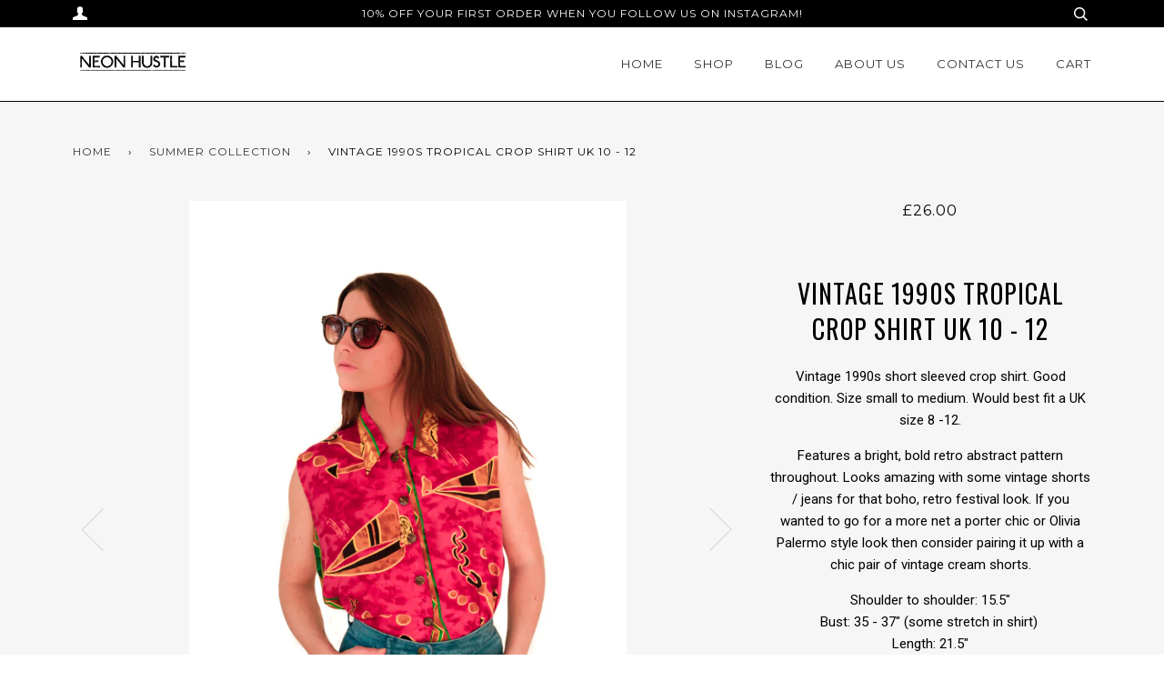

--- FILE ---
content_type: text/html; charset=utf-8
request_url: https://www.neonhustle.com/collections/summer-collection/products/vintage-1990s-tropical-crop-shirt
body_size: 16170
content:
<!doctype html>
<!--[if lt IE 7]><html class="no-js lt-ie9 lt-ie8 lt-ie7" lang="en"> <![endif]-->
<!--[if IE 7]><html class="no-js lt-ie9 lt-ie8" lang="en"> <![endif]-->
<!--[if IE 8]><html class="no-js lt-ie9" lang="en"> <![endif]-->
<!--[if IE 9 ]><html class="ie9 no-js"> <![endif]-->
<!--[if (gt IE 9)|!(IE)]><!--> <html class="no-js"> <!--<![endif]-->
<head>

  <!-- ======================= Pipeline Theme V3.0 ========================= -->
  <meta charset="utf-8">
  <meta http-equiv="X-UA-Compatible" content="IE=edge,chrome=1">

  

  <!-- Title and description ================================================ -->
  <title>
  Vintage 1990s tropical crop shirt UK 10 - 12 &ndash; Neon Hustle 
  </title>

  
  <meta name="description" content="Vintage 1990s short sleeved crop shirt. Good condition. Size small to medium. Would best fit a UK size 8 -12. Features a bright, bold retro abstract pattern throughout. Looks amazing with some vintage shorts / jeans for that boho, retro festival look. If you wanted to go for a more net a porter chic or Olivia Palermo s">
  

  <!-- Product meta ========================================================= -->
  <!-- /snippets/social-meta-tags.liquid -->


  <meta property="og:type" content="product">
  <meta property="og:title" content="Vintage 1990s tropical crop shirt UK 10 - 12">
  
  <meta property="og:image" content="http://www.neonhustle.com/cdn/shop/products/vintage_90s_tropical_print_crop_shirt_2_grande.jpg?v=1502140967">
  <meta property="og:image:secure_url" content="https://www.neonhustle.com/cdn/shop/products/vintage_90s_tropical_print_crop_shirt_2_grande.jpg?v=1502140967">
  
  <meta property="og:image" content="http://www.neonhustle.com/cdn/shop/products/vintage_90s_tropical_print_crop_shirt_3_grande.jpg?v=1502140981">
  <meta property="og:image:secure_url" content="https://www.neonhustle.com/cdn/shop/products/vintage_90s_tropical_print_crop_shirt_3_grande.jpg?v=1502140981">
  
  <meta property="og:image" content="http://www.neonhustle.com/cdn/shop/products/vintage_90s_tropical_print_crop_shirt_4_grande.jpg?v=1502140990">
  <meta property="og:image:secure_url" content="https://www.neonhustle.com/cdn/shop/products/vintage_90s_tropical_print_crop_shirt_4_grande.jpg?v=1502140990">
  
  <meta property="og:price:amount" content="26.00">
  <meta property="og:price:currency" content="GBP">


  <meta property="og:description" content="Vintage 1990s short sleeved crop shirt. Good condition. Size small to medium. Would best fit a UK size 8 -12. Features a bright, bold retro abstract pattern throughout. Looks amazing with some vintage shorts / jeans for that boho, retro festival look. If you wanted to go for a more net a porter chic or Olivia Palermo s">

  <meta property="og:url" content="https://www.neonhustle.com/products/vintage-1990s-tropical-crop-shirt">
  <meta property="og:site_name" content="Neon Hustle ">







  <meta name="twitter:card" content="product">
  <meta name="twitter:title" content="Vintage 1990s tropical crop shirt UK 10 - 12">
  <meta name="twitter:description" content="Vintage 1990s short sleeved crop shirt. Good condition. Size small to medium. Would best fit a UK size 8 -12.
Features a bright, bold retro abstract pattern throughout. Looks amazing with some vintage shorts / jeans for that boho, retro festival look. If you wanted to go for a more net a porter chic or Olivia Palermo style look then consider pairing it up with a chic pair of vintage cream shorts.

Shoulder to shoulder: 15.5&quot;Bust: 35 - 37&quot; (some stretch in shirt) Length: 21.5&quot;
100 %RayonWash at 40 degrees">
  <meta name="twitter:image" content="https://www.neonhustle.com/cdn/shop/products/vintage_90s_tropical_print_crop_shirt_2_medium.jpg?v=1502140967">
  <meta name="twitter:image:width" content="240">
  <meta name="twitter:image:height" content="240">
  <meta name="twitter:label1" content="Price">
  
  <meta name="twitter:data1" content="£26.00 GBP">
  
  <meta name="twitter:label2" content="Brand">
  <meta name="twitter:data2" content="Neon Hustle">
  



  <!-- Helpers ============================================================== -->
  <link rel="canonical" href="https://www.neonhustle.com/products/vintage-1990s-tropical-crop-shirt">
  <meta name="viewport" content="width=device-width,initial-scale=1">
  <meta name="theme-color" content="#333333">

  <!-- CSS ================================================================== -->
  <link href="//www.neonhustle.com/cdn/shop/t/24/assets/style.scss.css?v=112326552139652831571703081557" rel="stylesheet" type="text/css" media="all" />

  <!-- Modernizr ============================================================ -->
  <script src="//www.neonhustle.com/cdn/shop/t/24/assets/modernizr.min.js?v=137617515274177302221502093105" type="text/javascript"></script>

  <!-- jQuery v2.2.3 ======================================================== -->
  <script src="//www.neonhustle.com/cdn/shop/t/24/assets/jquery.min.js?v=58211863146907186831502093105" type="text/javascript"></script>

  <!-- /snippets/oldIE-js.liquid -->


<!--[if lt IE 9]>
<script src="//cdnjs.cloudflare.com/ajax/libs/html5shiv/3.7.2/html5shiv.min.js" type="text/javascript"></script>
<script src="//www.neonhustle.com/cdn/shop/t/24/assets/respond.min.js?v=52248677837542619231502093105" type="text/javascript"></script>
<script src="//www.neonhustle.com/cdn/shop/t/24/assets/background_size_emu.js?v=20512233629963367491502093104" type="text/javascript"></script>
<link href="//www.neonhustle.com/cdn/shop/t/24/assets/respond-proxy.html" id="respond-proxy" rel="respond-proxy" />
<link href="//www.neonhustle.com/search?q=8b3d126a9f896c4fa44a4c37db411105" id="respond-redirect" rel="respond-redirect" />
<script src="//www.neonhustle.com/search?q=8b3d126a9f896c4fa44a4c37db411105" type="text/javascript"></script>
<![endif]-->



  <script>
    var theme = {
      strings: {
        addToCart: "Add to Cart",
        soldOut: "Sold Out",
        unavailable: "Unavailable"
      },
      moneyFormat: "£{{amount}}"
    }
  </script>

  
  

  <!-- /snippets/fonts.liquid -->

<script src="//www.neonhustle.com/cdn/shop/t/24/assets/webfont.js?v=30949158316048555571502093106" type="text/javascript"></script>
<script type="text/javascript">
  WebFont.load({
    google: {
      families:
        
        
        ["Roboto:400,400italic,700,700italic:latin","Montserrat:400:latin","Oswald:400:latin"]
    },
    timeout: 5000
  });
</script>



  <!-- Header hook for plugins ============================================== -->
  <script>window.performance && window.performance.mark && window.performance.mark('shopify.content_for_header.start');</script><meta id="shopify-digital-wallet" name="shopify-digital-wallet" content="/13204019/digital_wallets/dialog">
<meta name="shopify-checkout-api-token" content="49e3795ca9fc1dd73af28f37287b1363">
<meta id="in-context-paypal-metadata" data-shop-id="13204019" data-venmo-supported="false" data-environment="production" data-locale="en_US" data-paypal-v4="true" data-currency="GBP">
<link rel="alternate" type="application/json+oembed" href="https://www.neonhustle.com/products/vintage-1990s-tropical-crop-shirt.oembed">
<script async="async" src="/checkouts/internal/preloads.js?locale=en-GB"></script>
<link rel="preconnect" href="https://shop.app" crossorigin="anonymous">
<script async="async" src="https://shop.app/checkouts/internal/preloads.js?locale=en-GB&shop_id=13204019" crossorigin="anonymous"></script>
<script id="apple-pay-shop-capabilities" type="application/json">{"shopId":13204019,"countryCode":"GB","currencyCode":"GBP","merchantCapabilities":["supports3DS"],"merchantId":"gid:\/\/shopify\/Shop\/13204019","merchantName":"Neon Hustle ","requiredBillingContactFields":["postalAddress","email"],"requiredShippingContactFields":["postalAddress","email"],"shippingType":"shipping","supportedNetworks":["visa","maestro","masterCard","amex","discover","elo"],"total":{"type":"pending","label":"Neon Hustle ","amount":"1.00"},"shopifyPaymentsEnabled":true,"supportsSubscriptions":true}</script>
<script id="shopify-features" type="application/json">{"accessToken":"49e3795ca9fc1dd73af28f37287b1363","betas":["rich-media-storefront-analytics"],"domain":"www.neonhustle.com","predictiveSearch":true,"shopId":13204019,"locale":"en"}</script>
<script>var Shopify = Shopify || {};
Shopify.shop = "vintage-clementine.myshopify.com";
Shopify.locale = "en";
Shopify.currency = {"active":"GBP","rate":"1.0"};
Shopify.country = "GB";
Shopify.theme = {"name":"Pipeline","id":182719444,"schema_name":"Pipeline","schema_version":"3.0","theme_store_id":739,"role":"main"};
Shopify.theme.handle = "null";
Shopify.theme.style = {"id":null,"handle":null};
Shopify.cdnHost = "www.neonhustle.com/cdn";
Shopify.routes = Shopify.routes || {};
Shopify.routes.root = "/";</script>
<script type="module">!function(o){(o.Shopify=o.Shopify||{}).modules=!0}(window);</script>
<script>!function(o){function n(){var o=[];function n(){o.push(Array.prototype.slice.apply(arguments))}return n.q=o,n}var t=o.Shopify=o.Shopify||{};t.loadFeatures=n(),t.autoloadFeatures=n()}(window);</script>
<script>
  window.ShopifyPay = window.ShopifyPay || {};
  window.ShopifyPay.apiHost = "shop.app\/pay";
  window.ShopifyPay.redirectState = null;
</script>
<script id="shop-js-analytics" type="application/json">{"pageType":"product"}</script>
<script defer="defer" async type="module" src="//www.neonhustle.com/cdn/shopifycloud/shop-js/modules/v2/client.init-shop-cart-sync_BT-GjEfc.en.esm.js"></script>
<script defer="defer" async type="module" src="//www.neonhustle.com/cdn/shopifycloud/shop-js/modules/v2/chunk.common_D58fp_Oc.esm.js"></script>
<script defer="defer" async type="module" src="//www.neonhustle.com/cdn/shopifycloud/shop-js/modules/v2/chunk.modal_xMitdFEc.esm.js"></script>
<script type="module">
  await import("//www.neonhustle.com/cdn/shopifycloud/shop-js/modules/v2/client.init-shop-cart-sync_BT-GjEfc.en.esm.js");
await import("//www.neonhustle.com/cdn/shopifycloud/shop-js/modules/v2/chunk.common_D58fp_Oc.esm.js");
await import("//www.neonhustle.com/cdn/shopifycloud/shop-js/modules/v2/chunk.modal_xMitdFEc.esm.js");

  window.Shopify.SignInWithShop?.initShopCartSync?.({"fedCMEnabled":true,"windoidEnabled":true});

</script>
<script>
  window.Shopify = window.Shopify || {};
  if (!window.Shopify.featureAssets) window.Shopify.featureAssets = {};
  window.Shopify.featureAssets['shop-js'] = {"shop-cart-sync":["modules/v2/client.shop-cart-sync_DZOKe7Ll.en.esm.js","modules/v2/chunk.common_D58fp_Oc.esm.js","modules/v2/chunk.modal_xMitdFEc.esm.js"],"init-fed-cm":["modules/v2/client.init-fed-cm_B6oLuCjv.en.esm.js","modules/v2/chunk.common_D58fp_Oc.esm.js","modules/v2/chunk.modal_xMitdFEc.esm.js"],"shop-cash-offers":["modules/v2/client.shop-cash-offers_D2sdYoxE.en.esm.js","modules/v2/chunk.common_D58fp_Oc.esm.js","modules/v2/chunk.modal_xMitdFEc.esm.js"],"shop-login-button":["modules/v2/client.shop-login-button_QeVjl5Y3.en.esm.js","modules/v2/chunk.common_D58fp_Oc.esm.js","modules/v2/chunk.modal_xMitdFEc.esm.js"],"pay-button":["modules/v2/client.pay-button_DXTOsIq6.en.esm.js","modules/v2/chunk.common_D58fp_Oc.esm.js","modules/v2/chunk.modal_xMitdFEc.esm.js"],"shop-button":["modules/v2/client.shop-button_DQZHx9pm.en.esm.js","modules/v2/chunk.common_D58fp_Oc.esm.js","modules/v2/chunk.modal_xMitdFEc.esm.js"],"avatar":["modules/v2/client.avatar_BTnouDA3.en.esm.js"],"init-windoid":["modules/v2/client.init-windoid_CR1B-cfM.en.esm.js","modules/v2/chunk.common_D58fp_Oc.esm.js","modules/v2/chunk.modal_xMitdFEc.esm.js"],"init-shop-for-new-customer-accounts":["modules/v2/client.init-shop-for-new-customer-accounts_C_vY_xzh.en.esm.js","modules/v2/client.shop-login-button_QeVjl5Y3.en.esm.js","modules/v2/chunk.common_D58fp_Oc.esm.js","modules/v2/chunk.modal_xMitdFEc.esm.js"],"init-shop-email-lookup-coordinator":["modules/v2/client.init-shop-email-lookup-coordinator_BI7n9ZSv.en.esm.js","modules/v2/chunk.common_D58fp_Oc.esm.js","modules/v2/chunk.modal_xMitdFEc.esm.js"],"init-shop-cart-sync":["modules/v2/client.init-shop-cart-sync_BT-GjEfc.en.esm.js","modules/v2/chunk.common_D58fp_Oc.esm.js","modules/v2/chunk.modal_xMitdFEc.esm.js"],"shop-toast-manager":["modules/v2/client.shop-toast-manager_DiYdP3xc.en.esm.js","modules/v2/chunk.common_D58fp_Oc.esm.js","modules/v2/chunk.modal_xMitdFEc.esm.js"],"init-customer-accounts":["modules/v2/client.init-customer-accounts_D9ZNqS-Q.en.esm.js","modules/v2/client.shop-login-button_QeVjl5Y3.en.esm.js","modules/v2/chunk.common_D58fp_Oc.esm.js","modules/v2/chunk.modal_xMitdFEc.esm.js"],"init-customer-accounts-sign-up":["modules/v2/client.init-customer-accounts-sign-up_iGw4briv.en.esm.js","modules/v2/client.shop-login-button_QeVjl5Y3.en.esm.js","modules/v2/chunk.common_D58fp_Oc.esm.js","modules/v2/chunk.modal_xMitdFEc.esm.js"],"shop-follow-button":["modules/v2/client.shop-follow-button_CqMgW2wH.en.esm.js","modules/v2/chunk.common_D58fp_Oc.esm.js","modules/v2/chunk.modal_xMitdFEc.esm.js"],"checkout-modal":["modules/v2/client.checkout-modal_xHeaAweL.en.esm.js","modules/v2/chunk.common_D58fp_Oc.esm.js","modules/v2/chunk.modal_xMitdFEc.esm.js"],"shop-login":["modules/v2/client.shop-login_D91U-Q7h.en.esm.js","modules/v2/chunk.common_D58fp_Oc.esm.js","modules/v2/chunk.modal_xMitdFEc.esm.js"],"lead-capture":["modules/v2/client.lead-capture_BJmE1dJe.en.esm.js","modules/v2/chunk.common_D58fp_Oc.esm.js","modules/v2/chunk.modal_xMitdFEc.esm.js"],"payment-terms":["modules/v2/client.payment-terms_Ci9AEqFq.en.esm.js","modules/v2/chunk.common_D58fp_Oc.esm.js","modules/v2/chunk.modal_xMitdFEc.esm.js"]};
</script>
<script id="__st">var __st={"a":13204019,"offset":3600,"reqid":"f8b09f51-0bf0-450f-be77-44025b5f52a9-1769413705","pageurl":"www.neonhustle.com\/collections\/summer-collection\/products\/vintage-1990s-tropical-crop-shirt","u":"4e736ecb4705","p":"product","rtyp":"product","rid":11315024852};</script>
<script>window.ShopifyPaypalV4VisibilityTracking = true;</script>
<script id="captcha-bootstrap">!function(){'use strict';const t='contact',e='account',n='new_comment',o=[[t,t],['blogs',n],['comments',n],[t,'customer']],c=[[e,'customer_login'],[e,'guest_login'],[e,'recover_customer_password'],[e,'create_customer']],r=t=>t.map((([t,e])=>`form[action*='/${t}']:not([data-nocaptcha='true']) input[name='form_type'][value='${e}']`)).join(','),a=t=>()=>t?[...document.querySelectorAll(t)].map((t=>t.form)):[];function s(){const t=[...o],e=r(t);return a(e)}const i='password',u='form_key',d=['recaptcha-v3-token','g-recaptcha-response','h-captcha-response',i],f=()=>{try{return window.sessionStorage}catch{return}},m='__shopify_v',_=t=>t.elements[u];function p(t,e,n=!1){try{const o=window.sessionStorage,c=JSON.parse(o.getItem(e)),{data:r}=function(t){const{data:e,action:n}=t;return t[m]||n?{data:e,action:n}:{data:t,action:n}}(c);for(const[e,n]of Object.entries(r))t.elements[e]&&(t.elements[e].value=n);n&&o.removeItem(e)}catch(o){console.error('form repopulation failed',{error:o})}}const l='form_type',E='cptcha';function T(t){t.dataset[E]=!0}const w=window,h=w.document,L='Shopify',v='ce_forms',y='captcha';let A=!1;((t,e)=>{const n=(g='f06e6c50-85a8-45c8-87d0-21a2b65856fe',I='https://cdn.shopify.com/shopifycloud/storefront-forms-hcaptcha/ce_storefront_forms_captcha_hcaptcha.v1.5.2.iife.js',D={infoText:'Protected by hCaptcha',privacyText:'Privacy',termsText:'Terms'},(t,e,n)=>{const o=w[L][v],c=o.bindForm;if(c)return c(t,g,e,D).then(n);var r;o.q.push([[t,g,e,D],n]),r=I,A||(h.body.append(Object.assign(h.createElement('script'),{id:'captcha-provider',async:!0,src:r})),A=!0)});var g,I,D;w[L]=w[L]||{},w[L][v]=w[L][v]||{},w[L][v].q=[],w[L][y]=w[L][y]||{},w[L][y].protect=function(t,e){n(t,void 0,e),T(t)},Object.freeze(w[L][y]),function(t,e,n,w,h,L){const[v,y,A,g]=function(t,e,n){const i=e?o:[],u=t?c:[],d=[...i,...u],f=r(d),m=r(i),_=r(d.filter((([t,e])=>n.includes(e))));return[a(f),a(m),a(_),s()]}(w,h,L),I=t=>{const e=t.target;return e instanceof HTMLFormElement?e:e&&e.form},D=t=>v().includes(t);t.addEventListener('submit',(t=>{const e=I(t);if(!e)return;const n=D(e)&&!e.dataset.hcaptchaBound&&!e.dataset.recaptchaBound,o=_(e),c=g().includes(e)&&(!o||!o.value);(n||c)&&t.preventDefault(),c&&!n&&(function(t){try{if(!f())return;!function(t){const e=f();if(!e)return;const n=_(t);if(!n)return;const o=n.value;o&&e.removeItem(o)}(t);const e=Array.from(Array(32),(()=>Math.random().toString(36)[2])).join('');!function(t,e){_(t)||t.append(Object.assign(document.createElement('input'),{type:'hidden',name:u})),t.elements[u].value=e}(t,e),function(t,e){const n=f();if(!n)return;const o=[...t.querySelectorAll(`input[type='${i}']`)].map((({name:t})=>t)),c=[...d,...o],r={};for(const[a,s]of new FormData(t).entries())c.includes(a)||(r[a]=s);n.setItem(e,JSON.stringify({[m]:1,action:t.action,data:r}))}(t,e)}catch(e){console.error('failed to persist form',e)}}(e),e.submit())}));const S=(t,e)=>{t&&!t.dataset[E]&&(n(t,e.some((e=>e===t))),T(t))};for(const o of['focusin','change'])t.addEventListener(o,(t=>{const e=I(t);D(e)&&S(e,y())}));const B=e.get('form_key'),M=e.get(l),P=B&&M;t.addEventListener('DOMContentLoaded',(()=>{const t=y();if(P)for(const e of t)e.elements[l].value===M&&p(e,B);[...new Set([...A(),...v().filter((t=>'true'===t.dataset.shopifyCaptcha))])].forEach((e=>S(e,t)))}))}(h,new URLSearchParams(w.location.search),n,t,e,['guest_login'])})(!0,!0)}();</script>
<script integrity="sha256-4kQ18oKyAcykRKYeNunJcIwy7WH5gtpwJnB7kiuLZ1E=" data-source-attribution="shopify.loadfeatures" defer="defer" src="//www.neonhustle.com/cdn/shopifycloud/storefront/assets/storefront/load_feature-a0a9edcb.js" crossorigin="anonymous"></script>
<script crossorigin="anonymous" defer="defer" src="//www.neonhustle.com/cdn/shopifycloud/storefront/assets/shopify_pay/storefront-65b4c6d7.js?v=20250812"></script>
<script data-source-attribution="shopify.dynamic_checkout.dynamic.init">var Shopify=Shopify||{};Shopify.PaymentButton=Shopify.PaymentButton||{isStorefrontPortableWallets:!0,init:function(){window.Shopify.PaymentButton.init=function(){};var t=document.createElement("script");t.src="https://www.neonhustle.com/cdn/shopifycloud/portable-wallets/latest/portable-wallets.en.js",t.type="module",document.head.appendChild(t)}};
</script>
<script data-source-attribution="shopify.dynamic_checkout.buyer_consent">
  function portableWalletsHideBuyerConsent(e){var t=document.getElementById("shopify-buyer-consent"),n=document.getElementById("shopify-subscription-policy-button");t&&n&&(t.classList.add("hidden"),t.setAttribute("aria-hidden","true"),n.removeEventListener("click",e))}function portableWalletsShowBuyerConsent(e){var t=document.getElementById("shopify-buyer-consent"),n=document.getElementById("shopify-subscription-policy-button");t&&n&&(t.classList.remove("hidden"),t.removeAttribute("aria-hidden"),n.addEventListener("click",e))}window.Shopify?.PaymentButton&&(window.Shopify.PaymentButton.hideBuyerConsent=portableWalletsHideBuyerConsent,window.Shopify.PaymentButton.showBuyerConsent=portableWalletsShowBuyerConsent);
</script>
<script data-source-attribution="shopify.dynamic_checkout.cart.bootstrap">document.addEventListener("DOMContentLoaded",(function(){function t(){return document.querySelector("shopify-accelerated-checkout-cart, shopify-accelerated-checkout")}if(t())Shopify.PaymentButton.init();else{new MutationObserver((function(e,n){t()&&(Shopify.PaymentButton.init(),n.disconnect())})).observe(document.body,{childList:!0,subtree:!0})}}));
</script>
<link id="shopify-accelerated-checkout-styles" rel="stylesheet" media="screen" href="https://www.neonhustle.com/cdn/shopifycloud/portable-wallets/latest/accelerated-checkout-backwards-compat.css" crossorigin="anonymous">
<style id="shopify-accelerated-checkout-cart">
        #shopify-buyer-consent {
  margin-top: 1em;
  display: inline-block;
  width: 100%;
}

#shopify-buyer-consent.hidden {
  display: none;
}

#shopify-subscription-policy-button {
  background: none;
  border: none;
  padding: 0;
  text-decoration: underline;
  font-size: inherit;
  cursor: pointer;
}

#shopify-subscription-policy-button::before {
  box-shadow: none;
}

      </style>

<script>window.performance && window.performance.mark && window.performance.mark('shopify.content_for_header.end');</script>
<link href="https://monorail-edge.shopifysvc.com" rel="dns-prefetch">
<script>(function(){if ("sendBeacon" in navigator && "performance" in window) {try {var session_token_from_headers = performance.getEntriesByType('navigation')[0].serverTiming.find(x => x.name == '_s').description;} catch {var session_token_from_headers = undefined;}var session_cookie_matches = document.cookie.match(/_shopify_s=([^;]*)/);var session_token_from_cookie = session_cookie_matches && session_cookie_matches.length === 2 ? session_cookie_matches[1] : "";var session_token = session_token_from_headers || session_token_from_cookie || "";function handle_abandonment_event(e) {var entries = performance.getEntries().filter(function(entry) {return /monorail-edge.shopifysvc.com/.test(entry.name);});if (!window.abandonment_tracked && entries.length === 0) {window.abandonment_tracked = true;var currentMs = Date.now();var navigation_start = performance.timing.navigationStart;var payload = {shop_id: 13204019,url: window.location.href,navigation_start,duration: currentMs - navigation_start,session_token,page_type: "product"};window.navigator.sendBeacon("https://monorail-edge.shopifysvc.com/v1/produce", JSON.stringify({schema_id: "online_store_buyer_site_abandonment/1.1",payload: payload,metadata: {event_created_at_ms: currentMs,event_sent_at_ms: currentMs}}));}}window.addEventListener('pagehide', handle_abandonment_event);}}());</script>
<script id="web-pixels-manager-setup">(function e(e,d,r,n,o){if(void 0===o&&(o={}),!Boolean(null===(a=null===(i=window.Shopify)||void 0===i?void 0:i.analytics)||void 0===a?void 0:a.replayQueue)){var i,a;window.Shopify=window.Shopify||{};var t=window.Shopify;t.analytics=t.analytics||{};var s=t.analytics;s.replayQueue=[],s.publish=function(e,d,r){return s.replayQueue.push([e,d,r]),!0};try{self.performance.mark("wpm:start")}catch(e){}var l=function(){var e={modern:/Edge?\/(1{2}[4-9]|1[2-9]\d|[2-9]\d{2}|\d{4,})\.\d+(\.\d+|)|Firefox\/(1{2}[4-9]|1[2-9]\d|[2-9]\d{2}|\d{4,})\.\d+(\.\d+|)|Chrom(ium|e)\/(9{2}|\d{3,})\.\d+(\.\d+|)|(Maci|X1{2}).+ Version\/(15\.\d+|(1[6-9]|[2-9]\d|\d{3,})\.\d+)([,.]\d+|)( \(\w+\)|)( Mobile\/\w+|) Safari\/|Chrome.+OPR\/(9{2}|\d{3,})\.\d+\.\d+|(CPU[ +]OS|iPhone[ +]OS|CPU[ +]iPhone|CPU IPhone OS|CPU iPad OS)[ +]+(15[._]\d+|(1[6-9]|[2-9]\d|\d{3,})[._]\d+)([._]\d+|)|Android:?[ /-](13[3-9]|1[4-9]\d|[2-9]\d{2}|\d{4,})(\.\d+|)(\.\d+|)|Android.+Firefox\/(13[5-9]|1[4-9]\d|[2-9]\d{2}|\d{4,})\.\d+(\.\d+|)|Android.+Chrom(ium|e)\/(13[3-9]|1[4-9]\d|[2-9]\d{2}|\d{4,})\.\d+(\.\d+|)|SamsungBrowser\/([2-9]\d|\d{3,})\.\d+/,legacy:/Edge?\/(1[6-9]|[2-9]\d|\d{3,})\.\d+(\.\d+|)|Firefox\/(5[4-9]|[6-9]\d|\d{3,})\.\d+(\.\d+|)|Chrom(ium|e)\/(5[1-9]|[6-9]\d|\d{3,})\.\d+(\.\d+|)([\d.]+$|.*Safari\/(?![\d.]+ Edge\/[\d.]+$))|(Maci|X1{2}).+ Version\/(10\.\d+|(1[1-9]|[2-9]\d|\d{3,})\.\d+)([,.]\d+|)( \(\w+\)|)( Mobile\/\w+|) Safari\/|Chrome.+OPR\/(3[89]|[4-9]\d|\d{3,})\.\d+\.\d+|(CPU[ +]OS|iPhone[ +]OS|CPU[ +]iPhone|CPU IPhone OS|CPU iPad OS)[ +]+(10[._]\d+|(1[1-9]|[2-9]\d|\d{3,})[._]\d+)([._]\d+|)|Android:?[ /-](13[3-9]|1[4-9]\d|[2-9]\d{2}|\d{4,})(\.\d+|)(\.\d+|)|Mobile Safari.+OPR\/([89]\d|\d{3,})\.\d+\.\d+|Android.+Firefox\/(13[5-9]|1[4-9]\d|[2-9]\d{2}|\d{4,})\.\d+(\.\d+|)|Android.+Chrom(ium|e)\/(13[3-9]|1[4-9]\d|[2-9]\d{2}|\d{4,})\.\d+(\.\d+|)|Android.+(UC? ?Browser|UCWEB|U3)[ /]?(15\.([5-9]|\d{2,})|(1[6-9]|[2-9]\d|\d{3,})\.\d+)\.\d+|SamsungBrowser\/(5\.\d+|([6-9]|\d{2,})\.\d+)|Android.+MQ{2}Browser\/(14(\.(9|\d{2,})|)|(1[5-9]|[2-9]\d|\d{3,})(\.\d+|))(\.\d+|)|K[Aa][Ii]OS\/(3\.\d+|([4-9]|\d{2,})\.\d+)(\.\d+|)/},d=e.modern,r=e.legacy,n=navigator.userAgent;return n.match(d)?"modern":n.match(r)?"legacy":"unknown"}(),u="modern"===l?"modern":"legacy",c=(null!=n?n:{modern:"",legacy:""})[u],f=function(e){return[e.baseUrl,"/wpm","/b",e.hashVersion,"modern"===e.buildTarget?"m":"l",".js"].join("")}({baseUrl:d,hashVersion:r,buildTarget:u}),m=function(e){var d=e.version,r=e.bundleTarget,n=e.surface,o=e.pageUrl,i=e.monorailEndpoint;return{emit:function(e){var a=e.status,t=e.errorMsg,s=(new Date).getTime(),l=JSON.stringify({metadata:{event_sent_at_ms:s},events:[{schema_id:"web_pixels_manager_load/3.1",payload:{version:d,bundle_target:r,page_url:o,status:a,surface:n,error_msg:t},metadata:{event_created_at_ms:s}}]});if(!i)return console&&console.warn&&console.warn("[Web Pixels Manager] No Monorail endpoint provided, skipping logging."),!1;try{return self.navigator.sendBeacon.bind(self.navigator)(i,l)}catch(e){}var u=new XMLHttpRequest;try{return u.open("POST",i,!0),u.setRequestHeader("Content-Type","text/plain"),u.send(l),!0}catch(e){return console&&console.warn&&console.warn("[Web Pixels Manager] Got an unhandled error while logging to Monorail."),!1}}}}({version:r,bundleTarget:l,surface:e.surface,pageUrl:self.location.href,monorailEndpoint:e.monorailEndpoint});try{o.browserTarget=l,function(e){var d=e.src,r=e.async,n=void 0===r||r,o=e.onload,i=e.onerror,a=e.sri,t=e.scriptDataAttributes,s=void 0===t?{}:t,l=document.createElement("script"),u=document.querySelector("head"),c=document.querySelector("body");if(l.async=n,l.src=d,a&&(l.integrity=a,l.crossOrigin="anonymous"),s)for(var f in s)if(Object.prototype.hasOwnProperty.call(s,f))try{l.dataset[f]=s[f]}catch(e){}if(o&&l.addEventListener("load",o),i&&l.addEventListener("error",i),u)u.appendChild(l);else{if(!c)throw new Error("Did not find a head or body element to append the script");c.appendChild(l)}}({src:f,async:!0,onload:function(){if(!function(){var e,d;return Boolean(null===(d=null===(e=window.Shopify)||void 0===e?void 0:e.analytics)||void 0===d?void 0:d.initialized)}()){var d=window.webPixelsManager.init(e)||void 0;if(d){var r=window.Shopify.analytics;r.replayQueue.forEach((function(e){var r=e[0],n=e[1],o=e[2];d.publishCustomEvent(r,n,o)})),r.replayQueue=[],r.publish=d.publishCustomEvent,r.visitor=d.visitor,r.initialized=!0}}},onerror:function(){return m.emit({status:"failed",errorMsg:"".concat(f," has failed to load")})},sri:function(e){var d=/^sha384-[A-Za-z0-9+/=]+$/;return"string"==typeof e&&d.test(e)}(c)?c:"",scriptDataAttributes:o}),m.emit({status:"loading"})}catch(e){m.emit({status:"failed",errorMsg:(null==e?void 0:e.message)||"Unknown error"})}}})({shopId: 13204019,storefrontBaseUrl: "https://www.neonhustle.com",extensionsBaseUrl: "https://extensions.shopifycdn.com/cdn/shopifycloud/web-pixels-manager",monorailEndpoint: "https://monorail-edge.shopifysvc.com/unstable/produce_batch",surface: "storefront-renderer",enabledBetaFlags: ["2dca8a86"],webPixelsConfigList: [{"id":"73629769","eventPayloadVersion":"v1","runtimeContext":"LAX","scriptVersion":"1","type":"CUSTOM","privacyPurposes":["ANALYTICS"],"name":"Google Analytics tag (migrated)"},{"id":"shopify-app-pixel","configuration":"{}","eventPayloadVersion":"v1","runtimeContext":"STRICT","scriptVersion":"0450","apiClientId":"shopify-pixel","type":"APP","privacyPurposes":["ANALYTICS","MARKETING"]},{"id":"shopify-custom-pixel","eventPayloadVersion":"v1","runtimeContext":"LAX","scriptVersion":"0450","apiClientId":"shopify-pixel","type":"CUSTOM","privacyPurposes":["ANALYTICS","MARKETING"]}],isMerchantRequest: false,initData: {"shop":{"name":"Neon Hustle ","paymentSettings":{"currencyCode":"GBP"},"myshopifyDomain":"vintage-clementine.myshopify.com","countryCode":"GB","storefrontUrl":"https:\/\/www.neonhustle.com"},"customer":null,"cart":null,"checkout":null,"productVariants":[{"price":{"amount":26.0,"currencyCode":"GBP"},"product":{"title":"Vintage 1990s tropical crop shirt UK 10 - 12","vendor":"Neon Hustle","id":"11315024852","untranslatedTitle":"Vintage 1990s tropical crop shirt UK 10 - 12","url":"\/products\/vintage-1990s-tropical-crop-shirt","type":"Blouse"},"id":"47391809556","image":{"src":"\/\/www.neonhustle.com\/cdn\/shop\/products\/vintage_90s_tropical_print_crop_shirt_2.jpg?v=1502140967"},"sku":"1","title":"Default Title","untranslatedTitle":"Default Title"}],"purchasingCompany":null},},"https://www.neonhustle.com/cdn","fcfee988w5aeb613cpc8e4bc33m6693e112",{"modern":"","legacy":""},{"shopId":"13204019","storefrontBaseUrl":"https:\/\/www.neonhustle.com","extensionBaseUrl":"https:\/\/extensions.shopifycdn.com\/cdn\/shopifycloud\/web-pixels-manager","surface":"storefront-renderer","enabledBetaFlags":"[\"2dca8a86\"]","isMerchantRequest":"false","hashVersion":"fcfee988w5aeb613cpc8e4bc33m6693e112","publish":"custom","events":"[[\"page_viewed\",{}],[\"product_viewed\",{\"productVariant\":{\"price\":{\"amount\":26.0,\"currencyCode\":\"GBP\"},\"product\":{\"title\":\"Vintage 1990s tropical crop shirt UK 10 - 12\",\"vendor\":\"Neon Hustle\",\"id\":\"11315024852\",\"untranslatedTitle\":\"Vintage 1990s tropical crop shirt UK 10 - 12\",\"url\":\"\/products\/vintage-1990s-tropical-crop-shirt\",\"type\":\"Blouse\"},\"id\":\"47391809556\",\"image\":{\"src\":\"\/\/www.neonhustle.com\/cdn\/shop\/products\/vintage_90s_tropical_print_crop_shirt_2.jpg?v=1502140967\"},\"sku\":\"1\",\"title\":\"Default Title\",\"untranslatedTitle\":\"Default Title\"}}]]"});</script><script>
  window.ShopifyAnalytics = window.ShopifyAnalytics || {};
  window.ShopifyAnalytics.meta = window.ShopifyAnalytics.meta || {};
  window.ShopifyAnalytics.meta.currency = 'GBP';
  var meta = {"product":{"id":11315024852,"gid":"gid:\/\/shopify\/Product\/11315024852","vendor":"Neon Hustle","type":"Blouse","handle":"vintage-1990s-tropical-crop-shirt","variants":[{"id":47391809556,"price":2600,"name":"Vintage 1990s tropical crop shirt UK 10 - 12","public_title":null,"sku":"1"}],"remote":false},"page":{"pageType":"product","resourceType":"product","resourceId":11315024852,"requestId":"f8b09f51-0bf0-450f-be77-44025b5f52a9-1769413705"}};
  for (var attr in meta) {
    window.ShopifyAnalytics.meta[attr] = meta[attr];
  }
</script>
<script class="analytics">
  (function () {
    var customDocumentWrite = function(content) {
      var jquery = null;

      if (window.jQuery) {
        jquery = window.jQuery;
      } else if (window.Checkout && window.Checkout.$) {
        jquery = window.Checkout.$;
      }

      if (jquery) {
        jquery('body').append(content);
      }
    };

    var hasLoggedConversion = function(token) {
      if (token) {
        return document.cookie.indexOf('loggedConversion=' + token) !== -1;
      }
      return false;
    }

    var setCookieIfConversion = function(token) {
      if (token) {
        var twoMonthsFromNow = new Date(Date.now());
        twoMonthsFromNow.setMonth(twoMonthsFromNow.getMonth() + 2);

        document.cookie = 'loggedConversion=' + token + '; expires=' + twoMonthsFromNow;
      }
    }

    var trekkie = window.ShopifyAnalytics.lib = window.trekkie = window.trekkie || [];
    if (trekkie.integrations) {
      return;
    }
    trekkie.methods = [
      'identify',
      'page',
      'ready',
      'track',
      'trackForm',
      'trackLink'
    ];
    trekkie.factory = function(method) {
      return function() {
        var args = Array.prototype.slice.call(arguments);
        args.unshift(method);
        trekkie.push(args);
        return trekkie;
      };
    };
    for (var i = 0; i < trekkie.methods.length; i++) {
      var key = trekkie.methods[i];
      trekkie[key] = trekkie.factory(key);
    }
    trekkie.load = function(config) {
      trekkie.config = config || {};
      trekkie.config.initialDocumentCookie = document.cookie;
      var first = document.getElementsByTagName('script')[0];
      var script = document.createElement('script');
      script.type = 'text/javascript';
      script.onerror = function(e) {
        var scriptFallback = document.createElement('script');
        scriptFallback.type = 'text/javascript';
        scriptFallback.onerror = function(error) {
                var Monorail = {
      produce: function produce(monorailDomain, schemaId, payload) {
        var currentMs = new Date().getTime();
        var event = {
          schema_id: schemaId,
          payload: payload,
          metadata: {
            event_created_at_ms: currentMs,
            event_sent_at_ms: currentMs
          }
        };
        return Monorail.sendRequest("https://" + monorailDomain + "/v1/produce", JSON.stringify(event));
      },
      sendRequest: function sendRequest(endpointUrl, payload) {
        // Try the sendBeacon API
        if (window && window.navigator && typeof window.navigator.sendBeacon === 'function' && typeof window.Blob === 'function' && !Monorail.isIos12()) {
          var blobData = new window.Blob([payload], {
            type: 'text/plain'
          });

          if (window.navigator.sendBeacon(endpointUrl, blobData)) {
            return true;
          } // sendBeacon was not successful

        } // XHR beacon

        var xhr = new XMLHttpRequest();

        try {
          xhr.open('POST', endpointUrl);
          xhr.setRequestHeader('Content-Type', 'text/plain');
          xhr.send(payload);
        } catch (e) {
          console.log(e);
        }

        return false;
      },
      isIos12: function isIos12() {
        return window.navigator.userAgent.lastIndexOf('iPhone; CPU iPhone OS 12_') !== -1 || window.navigator.userAgent.lastIndexOf('iPad; CPU OS 12_') !== -1;
      }
    };
    Monorail.produce('monorail-edge.shopifysvc.com',
      'trekkie_storefront_load_errors/1.1',
      {shop_id: 13204019,
      theme_id: 182719444,
      app_name: "storefront",
      context_url: window.location.href,
      source_url: "//www.neonhustle.com/cdn/s/trekkie.storefront.8d95595f799fbf7e1d32231b9a28fd43b70c67d3.min.js"});

        };
        scriptFallback.async = true;
        scriptFallback.src = '//www.neonhustle.com/cdn/s/trekkie.storefront.8d95595f799fbf7e1d32231b9a28fd43b70c67d3.min.js';
        first.parentNode.insertBefore(scriptFallback, first);
      };
      script.async = true;
      script.src = '//www.neonhustle.com/cdn/s/trekkie.storefront.8d95595f799fbf7e1d32231b9a28fd43b70c67d3.min.js';
      first.parentNode.insertBefore(script, first);
    };
    trekkie.load(
      {"Trekkie":{"appName":"storefront","development":false,"defaultAttributes":{"shopId":13204019,"isMerchantRequest":null,"themeId":182719444,"themeCityHash":"16510932322552420838","contentLanguage":"en","currency":"GBP","eventMetadataId":"b2faf367-aea0-40ec-aa0e-240465f02495"},"isServerSideCookieWritingEnabled":true,"monorailRegion":"shop_domain","enabledBetaFlags":["65f19447"]},"Session Attribution":{},"S2S":{"facebookCapiEnabled":false,"source":"trekkie-storefront-renderer","apiClientId":580111}}
    );

    var loaded = false;
    trekkie.ready(function() {
      if (loaded) return;
      loaded = true;

      window.ShopifyAnalytics.lib = window.trekkie;

      var originalDocumentWrite = document.write;
      document.write = customDocumentWrite;
      try { window.ShopifyAnalytics.merchantGoogleAnalytics.call(this); } catch(error) {};
      document.write = originalDocumentWrite;

      window.ShopifyAnalytics.lib.page(null,{"pageType":"product","resourceType":"product","resourceId":11315024852,"requestId":"f8b09f51-0bf0-450f-be77-44025b5f52a9-1769413705","shopifyEmitted":true});

      var match = window.location.pathname.match(/checkouts\/(.+)\/(thank_you|post_purchase)/)
      var token = match? match[1]: undefined;
      if (!hasLoggedConversion(token)) {
        setCookieIfConversion(token);
        window.ShopifyAnalytics.lib.track("Viewed Product",{"currency":"GBP","variantId":47391809556,"productId":11315024852,"productGid":"gid:\/\/shopify\/Product\/11315024852","name":"Vintage 1990s tropical crop shirt UK 10 - 12","price":"26.00","sku":"1","brand":"Neon Hustle","variant":null,"category":"Blouse","nonInteraction":true,"remote":false},undefined,undefined,{"shopifyEmitted":true});
      window.ShopifyAnalytics.lib.track("monorail:\/\/trekkie_storefront_viewed_product\/1.1",{"currency":"GBP","variantId":47391809556,"productId":11315024852,"productGid":"gid:\/\/shopify\/Product\/11315024852","name":"Vintage 1990s tropical crop shirt UK 10 - 12","price":"26.00","sku":"1","brand":"Neon Hustle","variant":null,"category":"Blouse","nonInteraction":true,"remote":false,"referer":"https:\/\/www.neonhustle.com\/collections\/summer-collection\/products\/vintage-1990s-tropical-crop-shirt"});
      }
    });


        var eventsListenerScript = document.createElement('script');
        eventsListenerScript.async = true;
        eventsListenerScript.src = "//www.neonhustle.com/cdn/shopifycloud/storefront/assets/shop_events_listener-3da45d37.js";
        document.getElementsByTagName('head')[0].appendChild(eventsListenerScript);

})();</script>
  <script>
  if (!window.ga || (window.ga && typeof window.ga !== 'function')) {
    window.ga = function ga() {
      (window.ga.q = window.ga.q || []).push(arguments);
      if (window.Shopify && window.Shopify.analytics && typeof window.Shopify.analytics.publish === 'function') {
        window.Shopify.analytics.publish("ga_stub_called", {}, {sendTo: "google_osp_migration"});
      }
      console.error("Shopify's Google Analytics stub called with:", Array.from(arguments), "\nSee https://help.shopify.com/manual/promoting-marketing/pixels/pixel-migration#google for more information.");
    };
    if (window.Shopify && window.Shopify.analytics && typeof window.Shopify.analytics.publish === 'function') {
      window.Shopify.analytics.publish("ga_stub_initialized", {}, {sendTo: "google_osp_migration"});
    }
  }
</script>
<script
  defer
  src="https://www.neonhustle.com/cdn/shopifycloud/perf-kit/shopify-perf-kit-3.0.4.min.js"
  data-application="storefront-renderer"
  data-shop-id="13204019"
  data-render-region="gcp-us-east1"
  data-page-type="product"
  data-theme-instance-id="182719444"
  data-theme-name="Pipeline"
  data-theme-version="3.0"
  data-monorail-region="shop_domain"
  data-resource-timing-sampling-rate="10"
  data-shs="true"
  data-shs-beacon="true"
  data-shs-export-with-fetch="true"
  data-shs-logs-sample-rate="1"
  data-shs-beacon-endpoint="https://www.neonhustle.com/api/collect"
></script>
</head>

<body id="vintage-1990s-tropical-crop-shirt-uk-10-12" class="template-product" >

  <div id="shopify-section-header" class="shopify-section"><div class="header__wrapper" data-section-id="header" data-section-type="header">

  
  <div class="info-bar showMobile">
    <div class="wrapper text-center">

      
        <div class="header-account-link">
          <a href="/account"><img src="//www.neonhustle.com/cdn/shop/t/24/assets/account.svg?v=152161910560963363051502093110"></a>
        </div>
      

      
      <div class="header-message uppercase header-message--crowded">
        
          10% OFF  YOUR FIRST ORDER WHEN YOU FOLLOW US ON INSTAGRAM!
        
      </div>
      

      
        <div class="header-search__wrapper">
          <div class="header-search">
            <form action="/search" method="get" class="input-group search" role="search">
              
              <input class="search-bar" type="search" name="q">
              <button type="submit" class="btn search-btn"></button>
            </form>
          </div>
        </div>
      

    </div>
  </div>
  

  <header class="site-header header--medium" role="banner">
    <div class="wrapper">
      <div class="nav--desktop">
        <div class="mobile-wrapper">
  <div class="header-cart__wrapper">
    <a href="/cart" class="CartToggle header-cart"></a>
    <span class="header-cart__bubble cartCount hidden-count"></span>
  </div>
  <div class="logo-wrapper logo-wrapper--image">
    
      <div class="h4 header-logo" itemscope itemtype="http://schema.org/Organization">
    
        
        <a href="/" itemprop="url">
          
          <img src="//www.neonhustle.com/cdn/shop/files/NEON_HUSTLE_B_W_LOGO_TWO_LINES_f0ce8221-d912-415d-926e-48b140bac4f1_495x.jpg?v=1613524855"
          srcset="//www.neonhustle.com/cdn/shop/files/NEON_HUSTLE_B_W_LOGO_TWO_LINES_f0ce8221-d912-415d-926e-48b140bac4f1_495x.jpg?v=1613524855 1x, //www.neonhustle.com/cdn/shop/files/NEON_HUSTLE_B_W_LOGO_TWO_LINES_f0ce8221-d912-415d-926e-48b140bac4f1_495x@2x.jpg?v=1613524855 2x"
          alt="Neon Hustle vintage coats and jackets"
          class="logo-image"
          itemprop="logo">
        </a>
      
    
      </div>
    
  </div>
  <a href class="menuToggle header-hamburger"></a>
</div>
<div class="header-menu nav-wrapper">
  
  <ul class="main-menu accessibleNav">
    
    
      









  <li class="child  kids-0">
    <a href="/" class="nav-link">HOME</a>
    
  </li>


    
      









  <li class="parent  kids-10">
    <a href="/collections" class="nav-link">SHOP</a>
    
    <a href="#" class="nav-carat"><span class="plus">+</span><span class="minus">-</span></a>
      <div class="main-menu-dropdown">
        <ul>
        
          
          
            









  <li class="child  kids-0">
    <a href="/collections/vintage-jackets-and-coats" class="nav-link">Coats and Jackets</a>
    
  </li>


          
            









  <li class="child  kids-0">
    <a href="/collections/vintage-blouses-and-tops" class="nav-link">Tops and Blouses</a>
    
  </li>


          
            









  <li class="child  kids-0">
    <a href="/collections/vintage-skirts" class="nav-link">Skirts</a>
    
  </li>


          
            









  <li class="child  kids-0">
    <a href="/collections/vintage-dresses-1" class="nav-link">Dresses</a>
    
  </li>


          
            









  <li class="child  kids-0">
    <a href="/collections/jumpsuits-and-rompers" class="nav-link">Jumpsuits and Playsuits </a>
    
  </li>


          
            









  <li class="child  kids-0">
    <a href="/collections/vintage-shorts" class="nav-link">Shorts</a>
    
  </li>


          
            









  <li class="child  kids-0">
    <a href="/collections/vintage-shoes-and-bags" class="nav-link">Bags</a>
    
  </li>


          
            









  <li class="child  kids-0">
    <a href="/collections/vintage-shoes" class="nav-link">Shoes</a>
    
  </li>


          
            









  <li class="child  kids-0">
    <a href="/collections/vintage-jewellery" class="nav-link">Jewellery</a>
    
  </li>


          
            









  <li class="child  kids-0">
    <a href="/collections/sweaters-and-jumpers" class="nav-link">Jumpers</a>
    
  </li>


          
          
        </ul>
      </div>
    
  </li>


    
      









  <li class="child  kids-0">
    <a href="/blogs/coats-jackets-to-invest-in-for-you-autumn-winter-17-wardrobe" class="nav-link">BLOG</a>
    
  </li>


    
      









  <li class="child  kids-0">
    <a href="/pages/about-us" class="nav-link">ABOUT US </a>
    
  </li>


    
      









  <li class="child  kids-0">
    <a href="/pages/contact-us" class="nav-link">CONTACT US </a>
    
  </li>


    
    <li class="cart-text-link">
      <a href="/cart" class="CartToggle">
        Cart
        <span class="cartCost  hidden-count ">(<span class="money">£0.00</span>)</span>
      </a>
    </li>
  </ul>
</div>

      </div>
      <div class="nav--mobile">
        <div class="mobile-wrapper">
  <div class="header-cart__wrapper">
    <a href="/cart" class="CartToggle header-cart"></a>
    <span class="header-cart__bubble cartCount hidden-count"></span>
  </div>
  <div class="logo-wrapper logo-wrapper--image">
    
      <div class="h4 header-logo" itemscope itemtype="http://schema.org/Organization">
    
        
        <a href="/" itemprop="url">
          
          <img src="//www.neonhustle.com/cdn/shop/files/NEON_HUSTLE_B_W_LOGO_TWO_LINES_f0ce8221-d912-415d-926e-48b140bac4f1_495x.jpg?v=1613524855"
          srcset="//www.neonhustle.com/cdn/shop/files/NEON_HUSTLE_B_W_LOGO_TWO_LINES_f0ce8221-d912-415d-926e-48b140bac4f1_495x.jpg?v=1613524855 1x, //www.neonhustle.com/cdn/shop/files/NEON_HUSTLE_B_W_LOGO_TWO_LINES_f0ce8221-d912-415d-926e-48b140bac4f1_495x@2x.jpg?v=1613524855 2x"
          alt="Neon Hustle vintage coats and jackets"
          class="logo-image"
          itemprop="logo">
        </a>
      
    
      </div>
    
  </div>
  <a href class="menuToggle header-hamburger"></a>
</div>
<div class="header-menu nav-wrapper">
  
  <ul class="main-menu accessibleNav">
    
    
      









  <li class="child  kids-0">
    <a href="/" class="nav-link">HOME</a>
    
  </li>


    
      









  <li class="parent  kids-10">
    <a href="/collections" class="nav-link">SHOP</a>
    
    <a href="#" class="nav-carat"><span class="plus">+</span><span class="minus">-</span></a>
      <div class="main-menu-dropdown">
        <ul>
        
          
          
            









  <li class="child  kids-0">
    <a href="/collections/vintage-jackets-and-coats" class="nav-link">Coats and Jackets</a>
    
  </li>


          
            









  <li class="child  kids-0">
    <a href="/collections/vintage-blouses-and-tops" class="nav-link">Tops and Blouses</a>
    
  </li>


          
            









  <li class="child  kids-0">
    <a href="/collections/vintage-skirts" class="nav-link">Skirts</a>
    
  </li>


          
            









  <li class="child  kids-0">
    <a href="/collections/vintage-dresses-1" class="nav-link">Dresses</a>
    
  </li>


          
            









  <li class="child  kids-0">
    <a href="/collections/jumpsuits-and-rompers" class="nav-link">Jumpsuits and Playsuits </a>
    
  </li>


          
            









  <li class="child  kids-0">
    <a href="/collections/vintage-shorts" class="nav-link">Shorts</a>
    
  </li>


          
            









  <li class="child  kids-0">
    <a href="/collections/vintage-shoes-and-bags" class="nav-link">Bags</a>
    
  </li>


          
            









  <li class="child  kids-0">
    <a href="/collections/vintage-shoes" class="nav-link">Shoes</a>
    
  </li>


          
            









  <li class="child  kids-0">
    <a href="/collections/vintage-jewellery" class="nav-link">Jewellery</a>
    
  </li>


          
            









  <li class="child  kids-0">
    <a href="/collections/sweaters-and-jumpers" class="nav-link">Jumpers</a>
    
  </li>


          
          
        </ul>
      </div>
    
  </li>


    
      









  <li class="child  kids-0">
    <a href="/blogs/coats-jackets-to-invest-in-for-you-autumn-winter-17-wardrobe" class="nav-link">BLOG</a>
    
  </li>


    
      









  <li class="child  kids-0">
    <a href="/pages/about-us" class="nav-link">ABOUT US </a>
    
  </li>


    
      









  <li class="child  kids-0">
    <a href="/pages/contact-us" class="nav-link">CONTACT US </a>
    
  </li>


    
    <li class="cart-text-link">
      <a href="/cart" class="CartToggle">
        Cart
        <span class="cartCost  hidden-count ">(<span class="money">£0.00</span>)</span>
      </a>
    </li>
  </ul>
</div>

      </div>
    </div>
  </header>
</div>


</div>

  <main class="main-content" role="main">
    <div id="shopify-section-product" class="shopify-section"><div class="product-section" id="ProductSection-product" data-section-id="product" data-section-type="product" data-image-zoom-enable="true">
  <!-- /snippets/product.liquid -->


<div itemscope itemtype="http://schema.org/Product" class="product-page">
  <div class="wrapper">

    <meta itemprop="url" content="https://www.neonhustle.com/products/vintage-1990s-tropical-crop-shirt">
    <meta itemprop="image" content="//www.neonhustle.com/cdn/shop/products/vintage_90s_tropical_print_crop_shirt_2_grande.jpg?v=1502140967">

    
      <!-- /snippets/breadcrumb.liquid -->


<nav class="breadcrumb" role="navigation" aria-label="breadcrumbs">
  <a href="/" title="Back to the frontpage">Home</a>

  

    
      <span aria-hidden="true">&rsaquo;</span>
      
        
        <a href="/collections/summer-collection" title="">SUMMER COLLECTION</a>
      
    
    <span aria-hidden="true">&rsaquo;</span>
    <span>Vintage 1990s tropical crop shirt UK 10 - 12</span>

  
</nav>


    

    
<div class="grid product-single">
      <div class="grid__item large--two-thirds text-center">
        <div class="product__slides product-single__photos" id="ProductPhoto-product">
          

          <div class="product__photo"  data-thumb="//www.neonhustle.com/cdn/shop/products/vintage_90s_tropical_print_crop_shirt_2_small_cropped.jpg?v=1502140967">
            <img src="//www.neonhustle.com/cdn/shop/products/vintage_90s_tropical_print_crop_shirt_2_1024x1024.jpg?v=1502140967" alt=""
            data-mfp-src="//www.neonhustle.com/cdn/shop/products/vintage_90s_tropical_print_crop_shirt_2_2048x2048.jpg?v=1502140967"
            data-image-id="29924472788"
            class="ProductImg-product">
                
          </div>

          
            
          
            
              <div class="product__photo product__photo--additional"  data-thumb="//www.neonhustle.com/cdn/shop/products/vintage_90s_tropical_print_crop_shirt_3_small_cropped.jpg?v=1502140981">
                <img src="//www.neonhustle.com/cdn/shop/products/vintage_90s_tropical_print_crop_shirt_3_1024x1024.jpg?v=1502140981" alt="Vintage 1990s tropical crop shirt UK 10 - 12"
                data-mfp-src="//www.neonhustle.com/cdn/shop/products/vintage_90s_tropical_print_crop_shirt_3_2048x2048.jpg?v=1502140981"
                data-image-id="29924483604"
                class="ProductImg-product">
                
              </div>
            
          
            
              <div class="product__photo product__photo--additional"  data-thumb="//www.neonhustle.com/cdn/shop/products/vintage_90s_tropical_print_crop_shirt_4_small_cropped.jpg?v=1502140990">
                <img src="//www.neonhustle.com/cdn/shop/products/vintage_90s_tropical_print_crop_shirt_4_1024x1024.jpg?v=1502140990" alt="Vintage 1990s tropical crop shirt UK 10 - 12"
                data-mfp-src="//www.neonhustle.com/cdn/shop/products/vintage_90s_tropical_print_crop_shirt_4_2048x2048.jpg?v=1502140990"
                data-image-id="29924487508"
                class="ProductImg-product">
                
              </div>
            
          
            
              <div class="product__photo product__photo--additional"  data-thumb="//www.neonhustle.com/cdn/shop/products/vintage_90s_tropical_print_crop_shirt_small_cropped.jpg?v=1502140999">
                <img src="//www.neonhustle.com/cdn/shop/products/vintage_90s_tropical_print_crop_shirt_1024x1024.jpg?v=1502140999" alt="Vintage 1990s tropical crop shirt UK 10 - 12"
                data-mfp-src="//www.neonhustle.com/cdn/shop/products/vintage_90s_tropical_print_crop_shirt_2048x2048.jpg?v=1502140999"
                data-image-id="29924490388"
                class="ProductImg-product">
                
              </div>
            
          
        </div>
        <div id="ProductThumbs-product" class="product__thumbs--square"></div>
      </div>

      <div class="grid__item large--one-third" id="productInfo-product">
        <div class="text-center">
          <h5 class="product__price uppercase h5">
            <span class="money"><span id="ProductPrice-product">£26.00</span></span>

            <p class="small compare-at em" id="ComparePriceWrapper-product" style="display: none">
            <span class="money"><span id="ComparePrice-product">£0.00</span></span>
            </p>
          </h5>


          
          <h1 itemprop="name" class="h2">Vintage 1990s tropical crop shirt UK 10 - 12</h1>

          

          


          <div class="product-description rte" itemprop="description">
            <p>Vintage 1990s short sleeved crop shirt. Good condition. Size small to medium. Would best fit a UK size 8 -12.</p>
<p>Features a bright, bold retro abstract pattern throughout. Looks amazing with some vintage shorts / jeans for that boho, retro festival look. If you wanted to go for a more net a porter chic or Olivia Palermo style look then consider pairing it up with a chic pair of vintage cream shorts.</p>
<meta charset="utf-8">
<p><span>Shoulder to shoulder: 15.5"</span><br><span>Bust: 35 - 37" (some stretch in shirt) </span><br><span>Length: 21.5"</span></p>
<p>100 %Rayon<br>Wash at 40 degrees</p>
          </div>

          
          

        </div><div itemprop="offers" itemscope itemtype="http://schema.org/Offer">

          <meta itemprop="priceCurrency" content="GBP">
          <meta itemprop="price" content="26">
          <link itemprop="availability" href="http://schema.org/InStock">

          <form action="/cart/add" method="post" enctype="multipart/form-data" id="AddToCartForm-{{ section.id }" data-section="product" class="product-form-product product-form">
            

            

            <select name="id" id="ProductSelect-product" data-section="product" class="product-form__variants no-js">
              
                
                  <option  selected="selected"  value="47391809556">
                    Default Title
                  </option>
                
              
            </select>

            
            

            
              <div class="quantity-selector__wrapper text-center" id="Quantity-product">
                <label for="Quantity" class="quantity-selector uppercase">Quantity</label>
                <input type="number" name="quantity" value="1" min="1" class="QuantityInput">
              </div>
            

            <div class="add-to-cart__wrapper">
              <button type="submit" name="add" id="AddToCart-product" class="btn btn--large btn--full btn--clear uppercase addToCart" >
                <span id="AddToCartText-product">Add to Cart</span>
                <span class="unicode">&#x2022</span>
                <span class="add-to-cart__price money"><span class="buttonPrice" id="ButtonPrice-product" data-item-price="2600">£26.00</span></span>
              </button>
            </div>
          </form>
        </div>

        

        
        
          
            <p class="product__arrows">
            
              
              <span class="left">
                <a href="/collections/summer-collection/products/vintage-1990s-animal-print-top#content" class="btn btn--clear btn--small uppercase" rel="prev">
                  &larr;
                </a>
              </span>
            

            
              
              <span class="right">
                <a href="/collections/summer-collection/products/vintage-patent-black-shoulder-bag#content" class="btn btn--clear btn--small uppercase" rel="next">
                  &rarr;
                </a>
              </span>
            
            </p>
          
        
      </div>
    </div>
  </div>
</div>



  <!-- /snippets/product-related-item.liquid -->























  
  
  

  
  
    
       
         
           
           
         
      
    
  
    
       
         
           
           
         
      
    
  
    
       
         
           
           
         
      
    
  
    
  
    
       
         
           
           
         
      
    
  
    
       
         
           
           
         
      
    
  

  
  

  
  
  

  

  
  <div class="wrapper product__related">
    <aside class="grid page-margin">
      <div class="grid__item">
        <h3 class="home__subtitle">Related</h3>
        <div class="grid-uniform image_autoheight_enable">
          
    
      
         
           
             <div class="grid__item  small--one-half medium--one-third large--one-fifth product-grid-item">
  
  <a href="/collections/summer-collection/products/vintage-90s-basketball-top" class="grid__image double__image">
    <img src="//www.neonhustle.com/cdn/shop/products/vintage_basketball_top_2_900x.jpg?v=1500645190" alt="Vintage 90s basketball top" class="collection__image__top">
    <img src="//www.neonhustle.com/cdn/shop/products/vintage_basketball_top_900x.jpg?v=1500645190" alt="Vintage 90s basketball top" class="collection__image__bottom">
    
  </a>

  <div class="figcaption hover text-left">
    <a href="/collections/summer-collection/products/vintage-90s-basketball-top">
      <p class="h6 name_wrapper">
        Vintage 90s basketball top
      </p>
      <p class="price_wrapper">
        <span class="price">
          
          <span class="money">£30.00</span>
        </span>
        
        
        
      </p>
    </a>
  </div>
</div>

             
             
           
        
      
    
      
         
           
             <div class="grid__item  small--one-half medium--one-third large--one-fifth product-grid-item">
  
  <a href="/collections/summer-collection/products/size-8-vintage-floral-mini-skirt" class="grid__image double__image">
    <img src="//www.neonhustle.com/cdn/shop/products/vintage_boho_skirt_900x.jpg?v=1503067899" alt="Vintage floral mini skirt UK 6" class="collection__image__top">
    <img src="//www.neonhustle.com/cdn/shop/products/vintage_yellow_floral_skirt_3_900x.jpg?v=1503067899" alt="Vintage floral mini skirt UK 6" class="collection__image__bottom">
    
  </a>

  <div class="figcaption hover text-left">
    <a href="/collections/summer-collection/products/size-8-vintage-floral-mini-skirt">
      <p class="h6 name_wrapper">
        Vintage floral mini skirt UK 6
      </p>
      <p class="price_wrapper">
        <span class="price">
          
          <span class="money">£24.00</span>
        </span>
        
        
        
      </p>
    </a>
  </div>
</div>

             
             
           
        
      
    
      
         
           
             <div class="grid__item  small--one-half medium--one-third large--one-fifth product-grid-item">
  
  <a href="/collections/summer-collection/products/vintage-1990s-animal-print-top" class="grid__image double__image">
    <img src="//www.neonhustle.com/cdn/shop/products/vintage_1990s_leopard_print_top_900x.jpg?v=1500652672" alt="Vintage 1990s animal print top" class="collection__image__top">
    <img src="//www.neonhustle.com/cdn/shop/products/vintage_1980s_leopard_print_top_900x.jpg?v=1500652672" alt="Vintage 1990s animal print top" class="collection__image__bottom">
    
  </a>

  <div class="figcaption hover text-left">
    <a href="/collections/summer-collection/products/vintage-1990s-animal-print-top">
      <p class="h6 name_wrapper">
        Vintage 1990s animal print top
      </p>
      <p class="price_wrapper">
        <span class="price">
          
          <span class="money">£35.00</span>
        </span>
        
        
        
      </p>
    </a>
  </div>
</div>

             
             
           
        
      
    
      
    
      
         
           
             <div class="grid__item  small--one-half medium--one-third large--one-fifth product-grid-item">
  
  <a href="/collections/summer-collection/products/vintage-patent-black-shoulder-bag" class="grid__image double__image">
    <img src="//www.neonhustle.com/cdn/shop/products/vintage_black_patent_leather_clutch_900x.jpg?v=1500471061" alt="Vintage 1980s patent black shoulder bag" class="collection__image__top">
    <img src="//www.neonhustle.com/cdn/shop/products/vintage_black_patent_leather_clutch_2_900x.jpg?v=1500471061" alt="Vintage 1980s patent black shoulder bag" class="collection__image__bottom">
    
  </a>

  <div class="figcaption hover text-left">
    <a href="/collections/summer-collection/products/vintage-patent-black-shoulder-bag">
      <p class="h6 name_wrapper">
        Vintage 1980s patent black shoulder bag
      </p>
      <p class="price_wrapper">
        <span class="price">
          
          <span class="money">£20.00</span>
        </span>
        
        
        
      </p>
    </a>
  </div>
</div>

             
             
           
        
      
    
      
         
           
             <div class="grid__item  small--one-half medium--one-third large--one-fifth product-grid-item">
  
  <a href="/collections/summer-collection/products/copy-of-90s-versace-skirt-uk-8" class="grid__image double__image">
    <img src="//www.neonhustle.com/cdn/shop/products/vintage-balenciaga-leopard-print-skirt-2_900x.jpg?v=1551901671" alt="Vintage Balenciaga silk skirt UK 6" class="collection__image__top">
    <img src="//www.neonhustle.com/cdn/shop/products/vintage-balenciaga-leopard-print-skirt-3_900x.jpg?v=1551901671" alt="Vintage Balenciaga silk skirt UK 6" class="collection__image__bottom">
    
  </a>

  <div class="figcaption hover text-left">
    <a href="/collections/summer-collection/products/copy-of-90s-versace-skirt-uk-8">
      <p class="h6 name_wrapper">
        Vintage Balenciaga silk skirt UK 6
      </p>
      <p class="price_wrapper">
        <span class="price">
          
          <span class="money">£800.00</span>
        </span>
        
        
        
      </p>
    </a>
  </div>
</div>

             
             
           
        
      
    
  
        </div>
      </div>
    </aside>
  </div>
  





<script type="application/json" id="ProductJson-product">
  {"id":11315024852,"title":"Vintage 1990s tropical crop shirt UK 10 - 12","handle":"vintage-1990s-tropical-crop-shirt","description":"\u003cp\u003eVintage 1990s short sleeved crop shirt. Good condition. Size small to medium. Would best fit a UK size 8 -12.\u003c\/p\u003e\n\u003cp\u003eFeatures a bright, bold retro abstract pattern throughout. Looks amazing with some vintage shorts \/ jeans for that boho, retro festival look. If you wanted to go for a more net a porter chic or Olivia Palermo style look then consider pairing it up with a chic pair of vintage cream shorts.\u003c\/p\u003e\n\u003cmeta charset=\"utf-8\"\u003e\n\u003cp\u003e\u003cspan\u003eShoulder to shoulder: 15.5\"\u003c\/span\u003e\u003cbr\u003e\u003cspan\u003eBust: 35 - 37\" (some stretch in shirt) \u003c\/span\u003e\u003cbr\u003e\u003cspan\u003eLength: 21.5\"\u003c\/span\u003e\u003c\/p\u003e\n\u003cp\u003e100 %Rayon\u003cbr\u003eWash at 40 degrees\u003c\/p\u003e","published_at":"2017-07-31T16:12:50+02:00","created_at":"2017-07-31T16:14:53+02:00","vendor":"Neon Hustle","type":"Blouse","tags":["1920s vintage bag","1970s vintage blouse","70s boho blouse","70s tropical print blouse","alexa chung style","beyond retro tropical print blouse","gigi hadid style","neo hustle style","neon hustle","neon hustle fashion","neon hustle vintage boutique","neon hustle vintage clothing","neon hustle vintage style","olivia palermo style","rokit tropical shirt","rokit vintage blouse","vintage boutique","vintage coachella top","vintage crop blouse"],"price":2600,"price_min":2600,"price_max":2600,"available":true,"price_varies":false,"compare_at_price":null,"compare_at_price_min":0,"compare_at_price_max":0,"compare_at_price_varies":false,"variants":[{"id":47391809556,"title":"Default Title","option1":"Default Title","option2":null,"option3":null,"sku":"1","requires_shipping":true,"taxable":false,"featured_image":null,"available":true,"name":"Vintage 1990s tropical crop shirt UK 10 - 12","public_title":null,"options":["Default Title"],"price":2600,"weight":400,"compare_at_price":null,"inventory_quantity":1,"inventory_management":"shopify","inventory_policy":"deny","barcode":"","requires_selling_plan":false,"selling_plan_allocations":[]}],"images":["\/\/www.neonhustle.com\/cdn\/shop\/products\/vintage_90s_tropical_print_crop_shirt_2.jpg?v=1502140967","\/\/www.neonhustle.com\/cdn\/shop\/products\/vintage_90s_tropical_print_crop_shirt_3.jpg?v=1502140981","\/\/www.neonhustle.com\/cdn\/shop\/products\/vintage_90s_tropical_print_crop_shirt_4.jpg?v=1502140990","\/\/www.neonhustle.com\/cdn\/shop\/products\/vintage_90s_tropical_print_crop_shirt.jpg?v=1502140999"],"featured_image":"\/\/www.neonhustle.com\/cdn\/shop\/products\/vintage_90s_tropical_print_crop_shirt_2.jpg?v=1502140967","options":["Title"],"media":[{"alt":null,"id":474058358857,"position":1,"preview_image":{"aspect_ratio":0.669,"height":4700,"width":3145,"src":"\/\/www.neonhustle.com\/cdn\/shop\/products\/vintage_90s_tropical_print_crop_shirt_2.jpg?v=1502140967"},"aspect_ratio":0.669,"height":4700,"media_type":"image","src":"\/\/www.neonhustle.com\/cdn\/shop\/products\/vintage_90s_tropical_print_crop_shirt_2.jpg?v=1502140967","width":3145},{"alt":null,"id":474058391625,"position":2,"preview_image":{"aspect_ratio":0.631,"height":4700,"width":2968,"src":"\/\/www.neonhustle.com\/cdn\/shop\/products\/vintage_90s_tropical_print_crop_shirt_3.jpg?v=1502140981"},"aspect_ratio":0.631,"height":4700,"media_type":"image","src":"\/\/www.neonhustle.com\/cdn\/shop\/products\/vintage_90s_tropical_print_crop_shirt_3.jpg?v=1502140981","width":2968},{"alt":null,"id":474058424393,"position":3,"preview_image":{"aspect_ratio":0.992,"height":3784,"width":3754,"src":"\/\/www.neonhustle.com\/cdn\/shop\/products\/vintage_90s_tropical_print_crop_shirt_4.jpg?v=1502140990"},"aspect_ratio":0.992,"height":3784,"media_type":"image","src":"\/\/www.neonhustle.com\/cdn\/shop\/products\/vintage_90s_tropical_print_crop_shirt_4.jpg?v=1502140990","width":3754},{"alt":null,"id":474058457161,"position":4,"preview_image":{"aspect_ratio":1.005,"height":3734,"width":3754,"src":"\/\/www.neonhustle.com\/cdn\/shop\/products\/vintage_90s_tropical_print_crop_shirt.jpg?v=1502140999"},"aspect_ratio":1.005,"height":3734,"media_type":"image","src":"\/\/www.neonhustle.com\/cdn\/shop\/products\/vintage_90s_tropical_print_crop_shirt.jpg?v=1502140999","width":3754}],"requires_selling_plan":false,"selling_plan_groups":[],"content":"\u003cp\u003eVintage 1990s short sleeved crop shirt. Good condition. Size small to medium. Would best fit a UK size 8 -12.\u003c\/p\u003e\n\u003cp\u003eFeatures a bright, bold retro abstract pattern throughout. Looks amazing with some vintage shorts \/ jeans for that boho, retro festival look. If you wanted to go for a more net a porter chic or Olivia Palermo style look then consider pairing it up with a chic pair of vintage cream shorts.\u003c\/p\u003e\n\u003cmeta charset=\"utf-8\"\u003e\n\u003cp\u003e\u003cspan\u003eShoulder to shoulder: 15.5\"\u003c\/span\u003e\u003cbr\u003e\u003cspan\u003eBust: 35 - 37\" (some stretch in shirt) \u003c\/span\u003e\u003cbr\u003e\u003cspan\u003eLength: 21.5\"\u003c\/span\u003e\u003c\/p\u003e\n\u003cp\u003e100 %Rayon\u003cbr\u003eWash at 40 degrees\u003c\/p\u003e"}
</script>



</div>


</div>

  </main>

  <div id="shopify-section-footer" class="shopify-section"><footer class="site-footer-wrapper" role="contentinfo" data-section-id="footer" data-section-type="footer" itemscope itemtype="http://schema.org/Organization">
  
  <a href="/" itemprop="url" class="footer-logo" id="footerLogo" style="opacity:0;">
    <img src="//www.neonhustle.com/cdn/shop/files/NEON_HUSTLE_B_W_LOGO_TWO_LINES_bf5660d4-d59d-4180-825d-da44e9b35a40_x200.jpg?v=1613524868" alt="Neon Hustle " itemprop="logo" id="footerLogoImg-footer"/>
  </a>
  
  <div class="wrapper site-footer">
    <div class="grid-uniform">

      

      
        
            
            <div class="grid__item large--one-half" >
              <h5 class="uppercase">SHOP </h5>
              <hr class="hr--underline">
              <ul class="footer-quicklinks">
                
                  <li><a href="/">HOME</a></li>
                
                  <li><a href="/collections">SHOP</a></li>
                
                  <li><a href="/blogs/coats-jackets-to-invest-in-for-you-autumn-winter-17-wardrobe">BLOG</a></li>
                
                  <li><a href="/pages/about-us">ABOUT US </a></li>
                
                  <li><a href="/pages/contact-us">CONTACT US </a></li>
                
              </ul>
            </div>

          
      
        
            <div class="grid__item large--one-half" >
              <h5 class="uppercase"></h5>
              <hr class="hr--underline">
              <div class="rte"></div>
            </div>

          
      
    </div>

    <div class="grid footer-secondary-wrapper">
      <ul class="footer-secondary grid__item inline-list">
          <li><a href="https://www.neonhustle.com" itemprop="url">&copy; Neon Hustle  2026</a></li>
        
          <li><a href="/search">Search</a></li>
        
          <li><a href="/pages/about-us">About us</a></li>
        
          <li><a href="/pages/contact-us">About us </a></li>
        
        <!-- Remove the following two lines to delete Shopify and Pipeline credit -->
          <li><a target="_blank" rel="nofollow" href="https://www.shopify.com?utm_campaign=poweredby&amp;utm_medium=shopify&amp;utm_source=onlinestore">Powered by Shopify</a></li>
          <li><a href="https://groupthought.com">Pipeline Theme</a></li>
        <!-- stop deleting here :) -->
      </ul>

      
        
<ul class="footer-payment payment-icons grid__item inline-list">
          
            
            <li>
              <span class="icon-fallback-text">
                <span class="icon icon-american_express" aria-hidden="true"></span>
                <span class="fallback-text">american express</span>
              </span>
            </li>
            
          
            
            <li>
              <span class="icon-fallback-text">
                <span class="icon icon-apple_pay" aria-hidden="true"></span>
                <span class="fallback-text">apple pay</span>
              </span>
            </li>
            
          
            
            <li>
              <span class="icon-fallback-text">
                <span class="icon icon-diners_club" aria-hidden="true"></span>
                <span class="fallback-text">diners club</span>
              </span>
            </li>
            
          
            
            <li>
              <span class="icon-fallback-text">
                <span class="icon icon-discover" aria-hidden="true"></span>
                <span class="fallback-text">discover</span>
              </span>
            </li>
            
          
            
          
            
            <li>
              <span class="icon-fallback-text">
                <span class="icon icon-maestro" aria-hidden="true"></span>
                <span class="fallback-text">maestro</span>
              </span>
            </li>
            
          
            
            <li>
              <span class="icon-fallback-text">
                <span class="icon icon-master" aria-hidden="true"></span>
                <span class="fallback-text">master</span>
              </span>
            </li>
            
          
            
            <li>
              <span class="icon-fallback-text">
                <span class="icon icon-paypal" aria-hidden="true"></span>
                <span class="fallback-text">paypal</span>
              </span>
            </li>
            
          
            
            <li>
              <span class="icon-fallback-text">
                <span class="icon icon-shopify_pay" aria-hidden="true"></span>
                <span class="fallback-text">shopify pay</span>
              </span>
            </li>
            
          
            
          
            
            <li>
              <span class="icon-fallback-text">
                <span class="icon icon-visa" aria-hidden="true"></span>
                <span class="fallback-text">visa</span>
              </span>
            </li>
            
          
        </ul>
        
      

      
      <ul class="footer-social social-icons grid__item inline-list">
        
        
        
          <li>
            <a class="icon-fallback-text" href="neon_hustle_" title="Neon Hustle  on Instagram" target="_blank" itemprop="sameAs">
              <span class="icon icon-instagram" aria-hidden="true"></span>
              <span class="fallback-text">Instagram</span>
            </a>
          </li>
        
        
        
        
        
        
        
      </ul>
      
    </div>
  </div>
</footer>


</div>

  <script id="JsQty" type="text/template">
  
    <div class="js-qty">
      <button type="button" class="js-qty__adjust js-qty__adjust--minus" data-id="{{id}}" data-qty="{{itemMinus}}">&minus;</button>
      <input type="text" class="js-qty__num QuantityInput" value="{{itemQty}}" min="1" data-id="{{id}}" aria-label="quantity" pattern="[0-9]*" name="{{inputName}}" id="{{inputId}}" data-submit="{{submit}}">
      <button type="button" class="js-qty__adjust js-qty__adjust--plus" data-id="{{id}}" data-qty="{{itemAdd}}">+</button>
    </div>
  
  </script>
  <script id="JsQty--cart" type="text/template">
  
    <div class="js-qty">
      <button type="button" class="js-qty__adjust js-qty__adjust--minus" data-id="{{id}}" data-qty="{{itemMinus}}">&minus;</button>
      <input type="text" value="{{itemQty}}" class="js-qty__num QuantityInput"  min="1" data-id="{{id}}" aria-label="quantity" pattern="[0-9]*" name="updates[]" id="updates_{{id}}" data-submit="{{submit}}">
      <button type="button" class="js-qty__adjust js-qty__adjust--plus" data-id="{{id}}" data-qty="{{itemAdd}}">+</button>
    </div>
  
  </script>

  <!-- Shop.js ============================================================== -->
  <script src="//www.neonhustle.com/cdn/shop/t/24/assets/shop.js?v=178107742259366211581502093109" type="text/javascript"></script>

  
  <!-- Ajaxify Cart Plugin ================================================== -->
    <link href="//www.neonhustle.com/cdn/shop/t/24/assets/ajaxify.scss.css?v=82814302168118700291703081557" rel="stylesheet" type="text/css" media="all" />
    <!-- /snippets/ajax-cart-template.liquid -->

  <script id="CartTemplate" type="text/template">
  
    <form action="/cart" method="post" novalidate>
      <div class="ajaxcart__inner">
        {{#items}}
        <div class="ajaxcart__product">
          <div class="ajaxcart__row" data-id="{{id}}">
            <div class="grid">
              <div class="grid__item large--two-thirds">
                <div class="grid">
                  <div class="grid__item one-quarter">
                    <a href="{{url}}" class="ajaxcart__product-image"><img src="{{img}}" alt=""></a>
                  </div>
                  <div class="grid__item three-quarters">
                    <a href="{{url}}" class="h4">{{name}}</a>
                    {{#if variantion }}
                    <p>{{variation}}</p>
                    {{/if}}
                  </div>
                </div>
              </div>
              <div class="grid__item large--one-third">
                <div class="grid">
                  <div class="grid__item one-third">
                    <div class="ajaxcart__qty">
                      <button type="button" class="ajaxcart__qty-adjust ajaxcart__qty--minus" data-id="{{id}}" data-qty="{{itemMinus}}">&minus;</button>
                      <input type="text" class="ajaxcart__qty-num" value="{{itemQty}}" min="0" data-id="{{id}}" aria-label="quantity" pattern="[0-9]*">
                      <button type="button" class="ajaxcart__qty-adjust ajaxcart__qty--plus" data-id="{{id}}" data-qty="{{itemAdd}}">+</button>
                    </div>
                  </div>
                  <div class="grid__item one-third text-center">
                    <p>{{price}}</p>
                  </div>
                  <div class="grid__item one-third text-right">
                    <p>
                      <small><a href="/cart/change?id={{id}}&amp;quantity=0" class="ajaxcart__remove" data-id="{{id}}">Remove</a></small>
                    </p>
                  </div>
                </div>
              </div>
            </div>
          </div>
        </div>
        {{/items}}
      </div>
      <div class="ajaxcart__row text-right medium-down--text-center">
        <span class="h3">Subtotal {{totalPrice}}</span>
        <input type="submit" class="{{btnClass}}" name="checkout" value="Check Out">
      </div>
    </form>
  
  </script>
  <script id="DrawerTemplate" type="text/template">
  
    <div id="AjaxifyDrawer" class="ajaxcart ajaxcart--drawer">
      <div id="AjaxifyCart" class="ajaxcart__content {{wrapperClass}}"></div>
    </div>
  
  </script>
  <script id="ModalTemplate" type="text/template">
  
    <div id="AjaxifyModal" class="ajaxcart ajaxcart--modal">
      <div id="AjaxifyCart" class="ajaxcart__content"></div>
    </div>
  
  </script>
  <script id="AjaxifyQty" type="text/template">
  
    <div class="ajaxcart__qty">
      <button type="button" class="ajaxcart__qty-adjust ajaxcart__qty--minus" data-id="{{id}}" data-qty="{{itemMinus}}">&minus;</button>
      <input type="text" class="ajaxcart__qty-num" value="{{itemQty}}" min="0" data-id="{{id}}" aria-label="quantity" pattern="[0-9]*">
      <button type="button" class="ajaxcart__qty-adjust ajaxcart__qty--plus" data-id="{{id}}" data-qty="{{itemAdd}}">+</button>
    </div>
  
  </script>

    <script src="//www.neonhustle.com/cdn/shop/t/24/assets/ajaxify.js?v=146810603714363058371502093110" type="text/javascript"></script>
    <script>
      jQuery(document).ready(function(){
       ajaxifyShopify.init({
         method: 'modal',
         wrapperClass: 'wrapper',
         formSelector: '.product-form',
         addToCartSelector: '.addToCart',
         cartCountSelector: '.cartCount',
         cartCostSelector: '.cartCost',
         toggleCartButton: '.CartToggle',
         useCartTemplate: true,
         btnClass: 'btn',
         moneyFormat: "£{{amount}}",
         disableAjaxCart: false,
         enableQtySelectors: true,
         prependDrawerTo: 'body',
         onToggleCallback: function(){
           jQuery('body').trigger('ajaxCart.afterCartLoad')
         }
       });
      });
    </script>
  

  <script>
    
    
  </script>

  <!-- Paste mailchimp popup code between comments ===================================== -->

  <!-- End mailchimp ================================================== -->

  
  <script type="text/javascript" src="//s3.amazonaws.com/downloads.mailchimp.com/js/signup-forms/popup/embed.js" data-dojo-config="usePlainJson: true, isDebug: false"></script><script type="text/javascript">require(["mojo/signup-forms/Loader"], function(L) { L.start({"baseUrl":"mc.us16.list-manage.com","uuid":"796f088916076048acd0a69b3","lid":"d02536ec6f"}) })</script>
</body>
</html>
